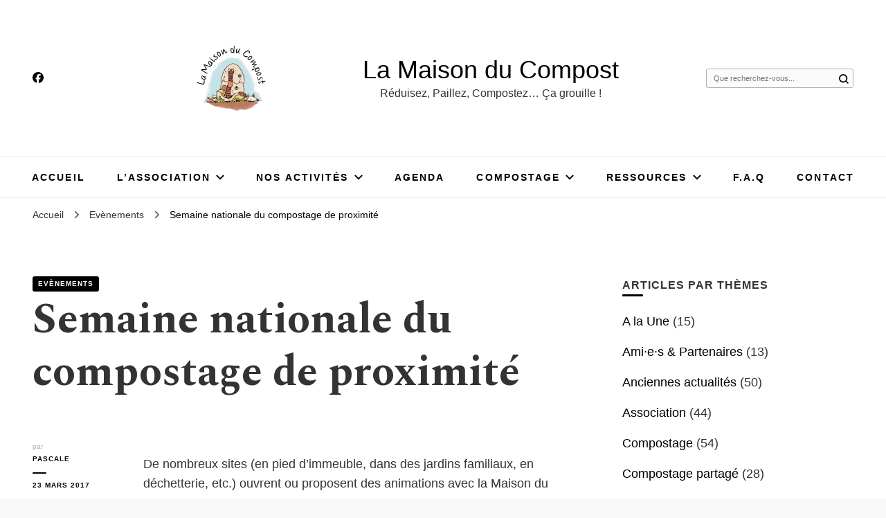

--- FILE ---
content_type: text/html; charset=UTF-8
request_url: https://lamaisonducompost.fr/semaine-nationale-du-compostage-de-proximite/
body_size: 18817
content:
    <!DOCTYPE html>
    <html dir="ltr" lang="fr-FR" prefix="og: https://ogp.me/ns#">
    <head itemscope itemtype="http://schema.org/WebSite">
	    <meta charset="UTF-8">
    <meta name="viewport" content="width=device-width, initial-scale=1">
    <link rel="profile" href="http://gmpg.org/xfn/11">
    <title>Semaine nationale du compostage de proximité - La Maison du Compost</title>

		<!-- All in One SEO 4.9.1.1 - aioseo.com -->
	<meta name="description" content="De nombreux sites (en pied d&#039;immeuble, dans des jardins familiaux, en déchetterie, etc.) ouvrent ou proposent des animations avec la Maison du Compost. Venez nombreux participer ! Programme complet ici." />
	<meta name="robots" content="max-image-preview:large" />
	<meta name="author" content="Pascale"/>
	<link rel="canonical" href="https://lamaisonducompost.fr/semaine-nationale-du-compostage-de-proximite/" />
	<meta name="generator" content="All in One SEO (AIOSEO) 4.9.1.1" />
		<meta property="og:locale" content="fr_FR" />
		<meta property="og:site_name" content="La Maison du Compost - Réduisez, Paillez, Compostez... Ça grouille !" />
		<meta property="og:type" content="article" />
		<meta property="og:title" content="Semaine nationale du compostage de proximité - La Maison du Compost" />
		<meta property="og:description" content="De nombreux sites (en pied d&#039;immeuble, dans des jardins familiaux, en déchetterie, etc.) ouvrent ou proposent des animations avec la Maison du Compost. Venez nombreux participer ! Programme complet ici." />
		<meta property="og:url" content="https://lamaisonducompost.fr/semaine-nationale-du-compostage-de-proximite/" />
		<meta property="og:image" content="https://lamaisonducompost.fr/wp-content/uploads/2020/01/cropped-MDC_Logo-1-ligne.png" />
		<meta property="og:image:secure_url" content="https://lamaisonducompost.fr/wp-content/uploads/2020/01/cropped-MDC_Logo-1-ligne.png" />
		<meta property="og:image:width" content="1174" />
		<meta property="og:image:height" content="1131" />
		<meta property="article:published_time" content="2017-03-23T16:54:03+00:00" />
		<meta property="article:modified_time" content="2020-02-20T16:56:35+00:00" />
		<meta property="article:publisher" content="https://www.facebook.com/lamaisonducompost" />
		<meta name="twitter:card" content="summary_large_image" />
		<meta name="twitter:title" content="Semaine nationale du compostage de proximité - La Maison du Compost" />
		<meta name="twitter:description" content="De nombreux sites (en pied d&#039;immeuble, dans des jardins familiaux, en déchetterie, etc.) ouvrent ou proposent des animations avec la Maison du Compost. Venez nombreux participer ! Programme complet ici." />
		<meta name="twitter:image" content="https://lamaisonducompost.fr/wp-content/uploads/2020/01/cropped-MDC_Logo-1-ligne.png" />
		<script type="application/ld+json" class="aioseo-schema">
			{"@context":"https:\/\/schema.org","@graph":[{"@type":"BlogPosting","@id":"https:\/\/lamaisonducompost.fr\/semaine-nationale-du-compostage-de-proximite\/#blogposting","name":"Semaine nationale du compostage de proximit\u00e9 - La Maison du Compost","headline":"Semaine nationale du compostage de proximit\u00e9","author":{"@id":"https:\/\/lamaisonducompost.fr\/author\/pascale\/#author"},"publisher":{"@id":"https:\/\/lamaisonducompost.fr\/#organization"},"image":{"@type":"ImageObject","url":"http:\/\/lamaisonducompost.fr\/wp-content\/uploads\/2017\/03\/rcc2017-affiche-nationale-800px-1-212x300.jpg","@id":"https:\/\/lamaisonducompost.fr\/semaine-nationale-du-compostage-de-proximite\/#articleImage"},"datePublished":"2017-03-23T17:54:03+01:00","dateModified":"2020-02-20T17:56:35+01:00","inLanguage":"fr-FR","mainEntityOfPage":{"@id":"https:\/\/lamaisonducompost.fr\/semaine-nationale-du-compostage-de-proximite\/#webpage"},"isPartOf":{"@id":"https:\/\/lamaisonducompost.fr\/semaine-nationale-du-compostage-de-proximite\/#webpage"},"articleSection":"Ev\u00e8nements"},{"@type":"BreadcrumbList","@id":"https:\/\/lamaisonducompost.fr\/semaine-nationale-du-compostage-de-proximite\/#breadcrumblist","itemListElement":[{"@type":"ListItem","@id":"https:\/\/lamaisonducompost.fr#listItem","position":1,"name":"Home","item":"https:\/\/lamaisonducompost.fr","nextItem":{"@type":"ListItem","@id":"https:\/\/lamaisonducompost.fr\/category\/evenements-2\/#listItem","name":"Ev\u00e8nements"}},{"@type":"ListItem","@id":"https:\/\/lamaisonducompost.fr\/category\/evenements-2\/#listItem","position":2,"name":"Ev\u00e8nements","item":"https:\/\/lamaisonducompost.fr\/category\/evenements-2\/","nextItem":{"@type":"ListItem","@id":"https:\/\/lamaisonducompost.fr\/semaine-nationale-du-compostage-de-proximite\/#listItem","name":"Semaine nationale du compostage de proximit\u00e9"},"previousItem":{"@type":"ListItem","@id":"https:\/\/lamaisonducompost.fr#listItem","name":"Home"}},{"@type":"ListItem","@id":"https:\/\/lamaisonducompost.fr\/semaine-nationale-du-compostage-de-proximite\/#listItem","position":3,"name":"Semaine nationale du compostage de proximit\u00e9","previousItem":{"@type":"ListItem","@id":"https:\/\/lamaisonducompost.fr\/category\/evenements-2\/#listItem","name":"Ev\u00e8nements"}}]},{"@type":"Organization","@id":"https:\/\/lamaisonducompost.fr\/#organization","name":"La Maison du Compost","description":"R\u00e9duisez, Paillez, Compostez... \u00c7a grouille !","url":"https:\/\/lamaisonducompost.fr\/","logo":{"@type":"ImageObject","url":"https:\/\/lamaisonducompost.fr\/wp-content\/uploads\/2020\/01\/cropped-MDC_Logo-1-ligne.png","@id":"https:\/\/lamaisonducompost.fr\/semaine-nationale-du-compostage-de-proximite\/#organizationLogo","width":1174,"height":1131},"image":{"@id":"https:\/\/lamaisonducompost.fr\/semaine-nationale-du-compostage-de-proximite\/#organizationLogo"},"sameAs":["https:\/\/www.facebook.com\/lamaisonducompost","https:\/\/www.linkedin.com\/in\/la-maison-du-compost-98957876\/"]},{"@type":"Person","@id":"https:\/\/lamaisonducompost.fr\/author\/pascale\/#author","url":"https:\/\/lamaisonducompost.fr\/author\/pascale\/","name":"Pascale","image":{"@type":"ImageObject","@id":"https:\/\/lamaisonducompost.fr\/semaine-nationale-du-compostage-de-proximite\/#authorImage","url":"https:\/\/secure.gravatar.com\/avatar\/d8d534b00798e6347390dc5b80f0eabb5e079d189fe6d40a8486f69b9da1a2e4?s=96&d=mm&r=g","width":96,"height":96,"caption":"Pascale"}},{"@type":"WebPage","@id":"https:\/\/lamaisonducompost.fr\/semaine-nationale-du-compostage-de-proximite\/#webpage","url":"https:\/\/lamaisonducompost.fr\/semaine-nationale-du-compostage-de-proximite\/","name":"Semaine nationale du compostage de proximit\u00e9 - La Maison du Compost","description":"De nombreux sites (en pied d'immeuble, dans des jardins familiaux, en d\u00e9chetterie, etc.) ouvrent ou proposent des animations avec la Maison du Compost. Venez nombreux participer ! Programme complet ici.","inLanguage":"fr-FR","isPartOf":{"@id":"https:\/\/lamaisonducompost.fr\/#website"},"breadcrumb":{"@id":"https:\/\/lamaisonducompost.fr\/semaine-nationale-du-compostage-de-proximite\/#breadcrumblist"},"author":{"@id":"https:\/\/lamaisonducompost.fr\/author\/pascale\/#author"},"creator":{"@id":"https:\/\/lamaisonducompost.fr\/author\/pascale\/#author"},"datePublished":"2017-03-23T17:54:03+01:00","dateModified":"2020-02-20T17:56:35+01:00"},{"@type":"WebSite","@id":"https:\/\/lamaisonducompost.fr\/#website","url":"https:\/\/lamaisonducompost.fr\/","name":"La Maison du Compost","description":"R\u00e9duisez, Paillez, Compostez... \u00c7a grouille !","inLanguage":"fr-FR","publisher":{"@id":"https:\/\/lamaisonducompost.fr\/#organization"}}]}
		</script>
		<!-- All in One SEO -->

<link rel='dns-prefetch' href='//fonts.googleapis.com' />
<link rel="alternate" type="application/rss+xml" title="La Maison du Compost &raquo; Flux" href="https://lamaisonducompost.fr/feed/" />
<link rel="alternate" type="application/rss+xml" title="La Maison du Compost &raquo; Flux des commentaires" href="https://lamaisonducompost.fr/comments/feed/" />
<link rel="alternate" type="text/calendar" title="La Maison du Compost &raquo; Flux iCal" href="https://lamaisonducompost.fr/evenements/?ical=1" />
<link rel="alternate" type="application/rss+xml" title="La Maison du Compost &raquo; Semaine nationale du compostage de proximité Flux des commentaires" href="https://lamaisonducompost.fr/semaine-nationale-du-compostage-de-proximite/feed/" />
<link rel="alternate" title="oEmbed (JSON)" type="application/json+oembed" href="https://lamaisonducompost.fr/wp-json/oembed/1.0/embed?url=https%3A%2F%2Flamaisonducompost.fr%2Fsemaine-nationale-du-compostage-de-proximite%2F" />
<link rel="alternate" title="oEmbed (XML)" type="text/xml+oembed" href="https://lamaisonducompost.fr/wp-json/oembed/1.0/embed?url=https%3A%2F%2Flamaisonducompost.fr%2Fsemaine-nationale-du-compostage-de-proximite%2F&#038;format=xml" />
		<!-- This site uses the Google Analytics by MonsterInsights plugin v9.11.1 - Using Analytics tracking - https://www.monsterinsights.com/ -->
							<script src="//www.googletagmanager.com/gtag/js?id=G-KBZNXP6YYC"  data-cfasync="false" data-wpfc-render="false" type="text/javascript" async></script>
			<script data-cfasync="false" data-wpfc-render="false" type="text/javascript">
				var mi_version = '9.11.1';
				var mi_track_user = true;
				var mi_no_track_reason = '';
								var MonsterInsightsDefaultLocations = {"page_location":"https:\/\/lamaisonducompost.fr\/semaine-nationale-du-compostage-de-proximite\/"};
								if ( typeof MonsterInsightsPrivacyGuardFilter === 'function' ) {
					var MonsterInsightsLocations = (typeof MonsterInsightsExcludeQuery === 'object') ? MonsterInsightsPrivacyGuardFilter( MonsterInsightsExcludeQuery ) : MonsterInsightsPrivacyGuardFilter( MonsterInsightsDefaultLocations );
				} else {
					var MonsterInsightsLocations = (typeof MonsterInsightsExcludeQuery === 'object') ? MonsterInsightsExcludeQuery : MonsterInsightsDefaultLocations;
				}

								var disableStrs = [
										'ga-disable-G-KBZNXP6YYC',
									];

				/* Function to detect opted out users */
				function __gtagTrackerIsOptedOut() {
					for (var index = 0; index < disableStrs.length; index++) {
						if (document.cookie.indexOf(disableStrs[index] + '=true') > -1) {
							return true;
						}
					}

					return false;
				}

				/* Disable tracking if the opt-out cookie exists. */
				if (__gtagTrackerIsOptedOut()) {
					for (var index = 0; index < disableStrs.length; index++) {
						window[disableStrs[index]] = true;
					}
				}

				/* Opt-out function */
				function __gtagTrackerOptout() {
					for (var index = 0; index < disableStrs.length; index++) {
						document.cookie = disableStrs[index] + '=true; expires=Thu, 31 Dec 2099 23:59:59 UTC; path=/';
						window[disableStrs[index]] = true;
					}
				}

				if ('undefined' === typeof gaOptout) {
					function gaOptout() {
						__gtagTrackerOptout();
					}
				}
								window.dataLayer = window.dataLayer || [];

				window.MonsterInsightsDualTracker = {
					helpers: {},
					trackers: {},
				};
				if (mi_track_user) {
					function __gtagDataLayer() {
						dataLayer.push(arguments);
					}

					function __gtagTracker(type, name, parameters) {
						if (!parameters) {
							parameters = {};
						}

						if (parameters.send_to) {
							__gtagDataLayer.apply(null, arguments);
							return;
						}

						if (type === 'event') {
														parameters.send_to = monsterinsights_frontend.v4_id;
							var hookName = name;
							if (typeof parameters['event_category'] !== 'undefined') {
								hookName = parameters['event_category'] + ':' + name;
							}

							if (typeof MonsterInsightsDualTracker.trackers[hookName] !== 'undefined') {
								MonsterInsightsDualTracker.trackers[hookName](parameters);
							} else {
								__gtagDataLayer('event', name, parameters);
							}
							
						} else {
							__gtagDataLayer.apply(null, arguments);
						}
					}

					__gtagTracker('js', new Date());
					__gtagTracker('set', {
						'developer_id.dZGIzZG': true,
											});
					if ( MonsterInsightsLocations.page_location ) {
						__gtagTracker('set', MonsterInsightsLocations);
					}
										__gtagTracker('config', 'G-KBZNXP6YYC', {"forceSSL":"true","link_attribution":"true"} );
										window.gtag = __gtagTracker;										(function () {
						/* https://developers.google.com/analytics/devguides/collection/analyticsjs/ */
						/* ga and __gaTracker compatibility shim. */
						var noopfn = function () {
							return null;
						};
						var newtracker = function () {
							return new Tracker();
						};
						var Tracker = function () {
							return null;
						};
						var p = Tracker.prototype;
						p.get = noopfn;
						p.set = noopfn;
						p.send = function () {
							var args = Array.prototype.slice.call(arguments);
							args.unshift('send');
							__gaTracker.apply(null, args);
						};
						var __gaTracker = function () {
							var len = arguments.length;
							if (len === 0) {
								return;
							}
							var f = arguments[len - 1];
							if (typeof f !== 'object' || f === null || typeof f.hitCallback !== 'function') {
								if ('send' === arguments[0]) {
									var hitConverted, hitObject = false, action;
									if ('event' === arguments[1]) {
										if ('undefined' !== typeof arguments[3]) {
											hitObject = {
												'eventAction': arguments[3],
												'eventCategory': arguments[2],
												'eventLabel': arguments[4],
												'value': arguments[5] ? arguments[5] : 1,
											}
										}
									}
									if ('pageview' === arguments[1]) {
										if ('undefined' !== typeof arguments[2]) {
											hitObject = {
												'eventAction': 'page_view',
												'page_path': arguments[2],
											}
										}
									}
									if (typeof arguments[2] === 'object') {
										hitObject = arguments[2];
									}
									if (typeof arguments[5] === 'object') {
										Object.assign(hitObject, arguments[5]);
									}
									if ('undefined' !== typeof arguments[1].hitType) {
										hitObject = arguments[1];
										if ('pageview' === hitObject.hitType) {
											hitObject.eventAction = 'page_view';
										}
									}
									if (hitObject) {
										action = 'timing' === arguments[1].hitType ? 'timing_complete' : hitObject.eventAction;
										hitConverted = mapArgs(hitObject);
										__gtagTracker('event', action, hitConverted);
									}
								}
								return;
							}

							function mapArgs(args) {
								var arg, hit = {};
								var gaMap = {
									'eventCategory': 'event_category',
									'eventAction': 'event_action',
									'eventLabel': 'event_label',
									'eventValue': 'event_value',
									'nonInteraction': 'non_interaction',
									'timingCategory': 'event_category',
									'timingVar': 'name',
									'timingValue': 'value',
									'timingLabel': 'event_label',
									'page': 'page_path',
									'location': 'page_location',
									'title': 'page_title',
									'referrer' : 'page_referrer',
								};
								for (arg in args) {
																		if (!(!args.hasOwnProperty(arg) || !gaMap.hasOwnProperty(arg))) {
										hit[gaMap[arg]] = args[arg];
									} else {
										hit[arg] = args[arg];
									}
								}
								return hit;
							}

							try {
								f.hitCallback();
							} catch (ex) {
							}
						};
						__gaTracker.create = newtracker;
						__gaTracker.getByName = newtracker;
						__gaTracker.getAll = function () {
							return [];
						};
						__gaTracker.remove = noopfn;
						__gaTracker.loaded = true;
						window['__gaTracker'] = __gaTracker;
					})();
									} else {
										console.log("");
					(function () {
						function __gtagTracker() {
							return null;
						}

						window['__gtagTracker'] = __gtagTracker;
						window['gtag'] = __gtagTracker;
					})();
									}
			</script>
							<!-- / Google Analytics by MonsterInsights -->
		<style id='wp-img-auto-sizes-contain-inline-css' type='text/css'>
img:is([sizes=auto i],[sizes^="auto," i]){contain-intrinsic-size:3000px 1500px}
/*# sourceURL=wp-img-auto-sizes-contain-inline-css */
</style>
<style id='wp-emoji-styles-inline-css' type='text/css'>

	img.wp-smiley, img.emoji {
		display: inline !important;
		border: none !important;
		box-shadow: none !important;
		height: 1em !important;
		width: 1em !important;
		margin: 0 0.07em !important;
		vertical-align: -0.1em !important;
		background: none !important;
		padding: 0 !important;
	}
/*# sourceURL=wp-emoji-styles-inline-css */
</style>
<link rel='stylesheet' id='wp-block-library-css' href='https://lamaisonducompost.fr/wp-includes/css/dist/block-library/style.min.css?ver=6.9' type='text/css' media='all' />
<style id='global-styles-inline-css' type='text/css'>
:root{--wp--preset--aspect-ratio--square: 1;--wp--preset--aspect-ratio--4-3: 4/3;--wp--preset--aspect-ratio--3-4: 3/4;--wp--preset--aspect-ratio--3-2: 3/2;--wp--preset--aspect-ratio--2-3: 2/3;--wp--preset--aspect-ratio--16-9: 16/9;--wp--preset--aspect-ratio--9-16: 9/16;--wp--preset--color--black: #000000;--wp--preset--color--cyan-bluish-gray: #abb8c3;--wp--preset--color--white: #ffffff;--wp--preset--color--pale-pink: #f78da7;--wp--preset--color--vivid-red: #cf2e2e;--wp--preset--color--luminous-vivid-orange: #ff6900;--wp--preset--color--luminous-vivid-amber: #fcb900;--wp--preset--color--light-green-cyan: #7bdcb5;--wp--preset--color--vivid-green-cyan: #00d084;--wp--preset--color--pale-cyan-blue: #8ed1fc;--wp--preset--color--vivid-cyan-blue: #0693e3;--wp--preset--color--vivid-purple: #9b51e0;--wp--preset--gradient--vivid-cyan-blue-to-vivid-purple: linear-gradient(135deg,rgb(6,147,227) 0%,rgb(155,81,224) 100%);--wp--preset--gradient--light-green-cyan-to-vivid-green-cyan: linear-gradient(135deg,rgb(122,220,180) 0%,rgb(0,208,130) 100%);--wp--preset--gradient--luminous-vivid-amber-to-luminous-vivid-orange: linear-gradient(135deg,rgb(252,185,0) 0%,rgb(255,105,0) 100%);--wp--preset--gradient--luminous-vivid-orange-to-vivid-red: linear-gradient(135deg,rgb(255,105,0) 0%,rgb(207,46,46) 100%);--wp--preset--gradient--very-light-gray-to-cyan-bluish-gray: linear-gradient(135deg,rgb(238,238,238) 0%,rgb(169,184,195) 100%);--wp--preset--gradient--cool-to-warm-spectrum: linear-gradient(135deg,rgb(74,234,220) 0%,rgb(151,120,209) 20%,rgb(207,42,186) 40%,rgb(238,44,130) 60%,rgb(251,105,98) 80%,rgb(254,248,76) 100%);--wp--preset--gradient--blush-light-purple: linear-gradient(135deg,rgb(255,206,236) 0%,rgb(152,150,240) 100%);--wp--preset--gradient--blush-bordeaux: linear-gradient(135deg,rgb(254,205,165) 0%,rgb(254,45,45) 50%,rgb(107,0,62) 100%);--wp--preset--gradient--luminous-dusk: linear-gradient(135deg,rgb(255,203,112) 0%,rgb(199,81,192) 50%,rgb(65,88,208) 100%);--wp--preset--gradient--pale-ocean: linear-gradient(135deg,rgb(255,245,203) 0%,rgb(182,227,212) 50%,rgb(51,167,181) 100%);--wp--preset--gradient--electric-grass: linear-gradient(135deg,rgb(202,248,128) 0%,rgb(113,206,126) 100%);--wp--preset--gradient--midnight: linear-gradient(135deg,rgb(2,3,129) 0%,rgb(40,116,252) 100%);--wp--preset--font-size--small: 13px;--wp--preset--font-size--medium: 20px;--wp--preset--font-size--large: 36px;--wp--preset--font-size--x-large: 42px;--wp--preset--spacing--20: 0.44rem;--wp--preset--spacing--30: 0.67rem;--wp--preset--spacing--40: 1rem;--wp--preset--spacing--50: 1.5rem;--wp--preset--spacing--60: 2.25rem;--wp--preset--spacing--70: 3.38rem;--wp--preset--spacing--80: 5.06rem;--wp--preset--shadow--natural: 6px 6px 9px rgba(0, 0, 0, 0.2);--wp--preset--shadow--deep: 12px 12px 50px rgba(0, 0, 0, 0.4);--wp--preset--shadow--sharp: 6px 6px 0px rgba(0, 0, 0, 0.2);--wp--preset--shadow--outlined: 6px 6px 0px -3px rgb(255, 255, 255), 6px 6px rgb(0, 0, 0);--wp--preset--shadow--crisp: 6px 6px 0px rgb(0, 0, 0);}:where(.is-layout-flex){gap: 0.5em;}:where(.is-layout-grid){gap: 0.5em;}body .is-layout-flex{display: flex;}.is-layout-flex{flex-wrap: wrap;align-items: center;}.is-layout-flex > :is(*, div){margin: 0;}body .is-layout-grid{display: grid;}.is-layout-grid > :is(*, div){margin: 0;}:where(.wp-block-columns.is-layout-flex){gap: 2em;}:where(.wp-block-columns.is-layout-grid){gap: 2em;}:where(.wp-block-post-template.is-layout-flex){gap: 1.25em;}:where(.wp-block-post-template.is-layout-grid){gap: 1.25em;}.has-black-color{color: var(--wp--preset--color--black) !important;}.has-cyan-bluish-gray-color{color: var(--wp--preset--color--cyan-bluish-gray) !important;}.has-white-color{color: var(--wp--preset--color--white) !important;}.has-pale-pink-color{color: var(--wp--preset--color--pale-pink) !important;}.has-vivid-red-color{color: var(--wp--preset--color--vivid-red) !important;}.has-luminous-vivid-orange-color{color: var(--wp--preset--color--luminous-vivid-orange) !important;}.has-luminous-vivid-amber-color{color: var(--wp--preset--color--luminous-vivid-amber) !important;}.has-light-green-cyan-color{color: var(--wp--preset--color--light-green-cyan) !important;}.has-vivid-green-cyan-color{color: var(--wp--preset--color--vivid-green-cyan) !important;}.has-pale-cyan-blue-color{color: var(--wp--preset--color--pale-cyan-blue) !important;}.has-vivid-cyan-blue-color{color: var(--wp--preset--color--vivid-cyan-blue) !important;}.has-vivid-purple-color{color: var(--wp--preset--color--vivid-purple) !important;}.has-black-background-color{background-color: var(--wp--preset--color--black) !important;}.has-cyan-bluish-gray-background-color{background-color: var(--wp--preset--color--cyan-bluish-gray) !important;}.has-white-background-color{background-color: var(--wp--preset--color--white) !important;}.has-pale-pink-background-color{background-color: var(--wp--preset--color--pale-pink) !important;}.has-vivid-red-background-color{background-color: var(--wp--preset--color--vivid-red) !important;}.has-luminous-vivid-orange-background-color{background-color: var(--wp--preset--color--luminous-vivid-orange) !important;}.has-luminous-vivid-amber-background-color{background-color: var(--wp--preset--color--luminous-vivid-amber) !important;}.has-light-green-cyan-background-color{background-color: var(--wp--preset--color--light-green-cyan) !important;}.has-vivid-green-cyan-background-color{background-color: var(--wp--preset--color--vivid-green-cyan) !important;}.has-pale-cyan-blue-background-color{background-color: var(--wp--preset--color--pale-cyan-blue) !important;}.has-vivid-cyan-blue-background-color{background-color: var(--wp--preset--color--vivid-cyan-blue) !important;}.has-vivid-purple-background-color{background-color: var(--wp--preset--color--vivid-purple) !important;}.has-black-border-color{border-color: var(--wp--preset--color--black) !important;}.has-cyan-bluish-gray-border-color{border-color: var(--wp--preset--color--cyan-bluish-gray) !important;}.has-white-border-color{border-color: var(--wp--preset--color--white) !important;}.has-pale-pink-border-color{border-color: var(--wp--preset--color--pale-pink) !important;}.has-vivid-red-border-color{border-color: var(--wp--preset--color--vivid-red) !important;}.has-luminous-vivid-orange-border-color{border-color: var(--wp--preset--color--luminous-vivid-orange) !important;}.has-luminous-vivid-amber-border-color{border-color: var(--wp--preset--color--luminous-vivid-amber) !important;}.has-light-green-cyan-border-color{border-color: var(--wp--preset--color--light-green-cyan) !important;}.has-vivid-green-cyan-border-color{border-color: var(--wp--preset--color--vivid-green-cyan) !important;}.has-pale-cyan-blue-border-color{border-color: var(--wp--preset--color--pale-cyan-blue) !important;}.has-vivid-cyan-blue-border-color{border-color: var(--wp--preset--color--vivid-cyan-blue) !important;}.has-vivid-purple-border-color{border-color: var(--wp--preset--color--vivid-purple) !important;}.has-vivid-cyan-blue-to-vivid-purple-gradient-background{background: var(--wp--preset--gradient--vivid-cyan-blue-to-vivid-purple) !important;}.has-light-green-cyan-to-vivid-green-cyan-gradient-background{background: var(--wp--preset--gradient--light-green-cyan-to-vivid-green-cyan) !important;}.has-luminous-vivid-amber-to-luminous-vivid-orange-gradient-background{background: var(--wp--preset--gradient--luminous-vivid-amber-to-luminous-vivid-orange) !important;}.has-luminous-vivid-orange-to-vivid-red-gradient-background{background: var(--wp--preset--gradient--luminous-vivid-orange-to-vivid-red) !important;}.has-very-light-gray-to-cyan-bluish-gray-gradient-background{background: var(--wp--preset--gradient--very-light-gray-to-cyan-bluish-gray) !important;}.has-cool-to-warm-spectrum-gradient-background{background: var(--wp--preset--gradient--cool-to-warm-spectrum) !important;}.has-blush-light-purple-gradient-background{background: var(--wp--preset--gradient--blush-light-purple) !important;}.has-blush-bordeaux-gradient-background{background: var(--wp--preset--gradient--blush-bordeaux) !important;}.has-luminous-dusk-gradient-background{background: var(--wp--preset--gradient--luminous-dusk) !important;}.has-pale-ocean-gradient-background{background: var(--wp--preset--gradient--pale-ocean) !important;}.has-electric-grass-gradient-background{background: var(--wp--preset--gradient--electric-grass) !important;}.has-midnight-gradient-background{background: var(--wp--preset--gradient--midnight) !important;}.has-small-font-size{font-size: var(--wp--preset--font-size--small) !important;}.has-medium-font-size{font-size: var(--wp--preset--font-size--medium) !important;}.has-large-font-size{font-size: var(--wp--preset--font-size--large) !important;}.has-x-large-font-size{font-size: var(--wp--preset--font-size--x-large) !important;}
/*# sourceURL=global-styles-inline-css */
</style>

<style id='classic-theme-styles-inline-css' type='text/css'>
/*! This file is auto-generated */
.wp-block-button__link{color:#fff;background-color:#32373c;border-radius:9999px;box-shadow:none;text-decoration:none;padding:calc(.667em + 2px) calc(1.333em + 2px);font-size:1.125em}.wp-block-file__button{background:#32373c;color:#fff;text-decoration:none}
/*# sourceURL=/wp-includes/css/classic-themes.min.css */
</style>
<link rel='stylesheet' id='blossomthemes-email-newsletter-css' href='https://lamaisonducompost.fr/wp-content/plugins/blossomthemes-email-newsletter/public/css/blossomthemes-email-newsletter-public.min.css?ver=2.2.10' type='text/css' media='all' />
<link rel='stylesheet' id='blossomthemes-toolkit-css' href='https://lamaisonducompost.fr/wp-content/plugins/blossomthemes-toolkit/public/css/blossomthemes-toolkit-public.min.css?ver=2.2.7' type='text/css' media='all' />
<link rel='stylesheet' id='SFSImainCss-css' href='https://lamaisonducompost.fr/wp-content/plugins/ultimate-social-media-icons/css/sfsi-style.css?ver=2.9.6' type='text/css' media='all' />
<link rel='stylesheet' id='owl-carousel-css' href='https://lamaisonducompost.fr/wp-content/themes/blossom-pin/css/owl.carousel.min.css?ver=2.2.1' type='text/css' media='all' />
<link rel='stylesheet' id='blossom-pin-google-fonts-css' href='https://fonts.googleapis.com/css?family=Spectral%3A200%2C200italic%2C300%2C300italic%2Cregular%2Citalic%2C500%2C500italic%2C600%2C600italic%2C700%2C700italic%2C800%2C800italic' type='text/css' media='all' />
<link rel='stylesheet' id='blossom-pinthis-parent-style-css' href='https://lamaisonducompost.fr/wp-content/themes/blossom-pin/style.css?ver=6.9' type='text/css' media='all' />
<link rel='stylesheet' id='blossom-pin-css' href='https://lamaisonducompost.fr/wp-content/themes/blossom-pinthis/style.css?ver=1.1.1' type='text/css' media='all' />
<style id='blossom-pin-inline-css' type='text/css'>

    
    /*Typography*/

    body,
    button,
    input,
    select,
    optgroup,
    textarea{
        font-family : Verdana, Geneva, sans-serif;
        font-size   : 18px;        
    }
    
    .site-header .site-branding .site-title,
    .single-header .site-branding .site-title{
        font-family : Verdana, Geneva, sans-serif;
        font-weight : 400;
        font-style  : normal;
    }

    .blog #primary .format-quote .post-thumbnail blockquote cite, 
    .newsletter-section .blossomthemes-email-newsletter-wrapper .text-holder h3,
    .newsletter-section .blossomthemes-email-newsletter-wrapper.bg-img .text-holder h3, 
    #primary .post .entry-content blockquote cite,
    #primary .page .entry-content blockquote cite{
        font-family : Verdana, Geneva, sans-serif;
    }
    
    /*Color Scheme*/
    a,
    .main-navigation ul li a:hover,
    .main-navigation ul .current-menu-item > a,
    .main-navigation ul li:hover > a,
    .banner-slider .item .text-holder .entry-title a:hover,
    .blog #primary .post .entry-header .entry-title a:hover,
    .widget_bttk_popular_post ul li .entry-header .entry-title a:hover,
    .widget_bttk_pro_recent_post ul li .entry-header .entry-title a:hover,
    .widget_bttk_popular_post ul li .entry-header .entry-meta a:hover,
    .widget_bttk_pro_recent_post ul li .entry-header .entry-meta a:hover,
    .widget_bttk_popular_post .style-two li .entry-header .cat-links a:hover,
    .widget_bttk_pro_recent_post .style-two li .entry-header .cat-links a:hover,
    .widget_bttk_popular_post .style-three li .entry-header .cat-links a:hover,
    .widget_bttk_pro_recent_post .style-three li .entry-header .cat-links a:hover,
    .widget_recent_entries ul li:before,
    .widget_recent_entries ul li a:hover,
    .widget_recent_comments ul li:before,
    .widget_bttk_posts_category_slider_widget .carousel-title .title a:hover,
    .widget_bttk_posts_category_slider_widget .carousel-title .cat-links a:hover,
    .site-footer .footer-b .footer-nav ul li a:hover,
    .single #primary .post .holder .meta-info .entry-meta a:hover,
    .recommended-post .post .entry-header .entry-title a:hover,
    .search #primary .search-post .entry-header .entry-title a:hover,
    .archive #primary .post .entry-header .entry-title a:hover,
    .instagram-section .profile-link:hover,
    .site-header .site-branding .site-title a:hover,
    .mobile-header .mobile-site-header .site-branding .site-title a:hover,
    .single-blossom-portfolio .post-navigation .nav-previous a:hover,
    .single-blossom-portfolio .post-navigation .nav-next a:hover,
    .single .navigation a:hover .post-title,
    .blog #primary .post .bottom .posted-on a:hover,
    .search #primary .search-post .entry-footer .posted-on a:hover,
    .archive #primary .post .entry-footer .posted-on a:hover, 
    .site-header .social-networks ul li a:hover, 
    .banner-layout-two .text-holder .entry-title a:hover, 
    .single-header .social-networks ul li a:hover, 
    .portfolio-item a:hover, 
    .error-wrapper .error-holder h3, 
    .mobile-menu .main-navigation ul ul li a:hover, 
    .mobile-menu .main-navigation ul ul li:hover > a, 
    .archive #primary .site-main .bottom .posted-on a:hover, 
    .search #primary .site-main .bottom .posted-on a:hover, 
    #crumbs a:hover, #crumbs .current a,
    .entry-content a:hover,
    .entry-summary a:hover,
    .page-content a:hover,
    .comment-content a:hover,
    .widget .textwidget a:hover {
        color: #000000;
    }

    .blog #primary .post .entry-header .category a,
    .widget .widget-title::after,
    .widget_bttk_custom_categories ul li a:hover .post-count,
    .widget_blossomtheme_companion_cta_widget .text-holder .button-wrap .btn-cta,
    .widget_blossomtheme_featured_page_widget .text-holder .btn-readmore:hover,
    .widget_bttk_icon_text_widget .text-holder .btn-readmore:hover,
    .widget_bttk_image_text_widget ul li .btn-readmore:hover,
    .newsletter-section,
    .single .post-entry-header .category a,
    .single #primary .post .holder .meta-info .entry-meta .byline:after,
    .recommended-post .post .entry-header .category a,
    .search #primary .search-post .entry-header .category a,
    .archive #primary .post .entry-header .category a,
    .banner-slider .item .text-holder .category a,
    .back-to-top, 
    .banner-layout-two .text-holder .category a, .banner-layout-two .text-holder .category span, 
    .banner-layout-two .item, 
    .single-header .progress-bar, 
    .widget_bttk_author_bio .readmore:hover{
        background: #000000;
    }

    .blog #primary .post .entry-footer .read-more:hover, 
    .blog #primary .post .entry-footer .edit-link a:hover, 
    .archive #primary .site-main .top .read-more:hover, 
    .search #primary .site-main .top .read-more:hover{
        border-bottom-color: <?php echo blossom_pin_sanitize_hex_color( $primary_color ); ?>;
        color: #000000;
    }

    button:hover,
    input[type="button"]:hover,
    input[type="reset"]:hover,
    input[type="submit"]:hover, 
    .error-wrapper .error-holder .btn-home a:hover{
        background: #000000;
        border-color: #000000;
    }

    @media screen and (max-width: 1024px) {
        .main-navigation ul ul li a:hover, 
        .main-navigation ul ul li:hover > a, 
        .main-navigation ul ul .current-menu-item > a, 
        .main-navigation ul ul .current-menu-ancestor > a, 
        .main-navigation ul ul .current_page_item > a, 
        .main-navigation ul ul .current_page_ancestor > a {
            color: #000000 !important;
        }
    }

    /*Typography*/ 
    .banner-layout-two .text-holder .entry-title, 
    .banner-slider .item .text-holder .entry-title, 
    .banner .banner-caption .banner-title, 
    .blog #primary .post .entry-header .entry-title, 
    .blog #primary .format-quote .post-thumbnail .blockquote-holder, 
    .search #primary .search-post .entry-header .entry-title,
    .archive #primary .post .entry-header .entry-title, 
    .single .post-entry-header .entry-title, 
    #primary .post .entry-content blockquote,
    #primary .page .entry-content blockquote, 
    #primary .post .entry-content .pull-left,
    #primary .page .entry-content .pull-left, 
    #primary .post .entry-content .pull-right,
    #primary .page .entry-content .pull-right, 
    .single-header .site-branding .site-title, 
    .single-header .title-holder .post-title, 
    .recommended-post .post .entry-header .entry-title, 
    .widget_bttk_popular_post ul li .entry-header .entry-title,
    .widget_bttk_pro_recent_post ul li .entry-header .entry-title, 
    .blossomthemes-email-newsletter-wrapper.bg-img .text-holder h3, 
    .widget_recent_entries ul li a, 
    .widget_recent_comments ul li a, 
    .widget_bttk_posts_category_slider_widget .carousel-title .title, 
    .single .navigation .post-title, 
    .single-blossom-portfolio .post-navigation .nav-previous,
    .single-blossom-portfolio .post-navigation .nav-next{
        font-family : Spectral;
    }
/*# sourceURL=blossom-pin-inline-css */
</style>
<script type="text/javascript" src="https://lamaisonducompost.fr/wp-content/plugins/google-analytics-for-wordpress/assets/js/frontend-gtag.min.js?ver=9.11.1" id="monsterinsights-frontend-script-js" async="async" data-wp-strategy="async"></script>
<script data-cfasync="false" data-wpfc-render="false" type="text/javascript" id='monsterinsights-frontend-script-js-extra'>/* <![CDATA[ */
var monsterinsights_frontend = {"js_events_tracking":"true","download_extensions":"doc,pdf,ppt,zip,xls,docx,pptx,xlsx","inbound_paths":"[{\"path\":\"\\\/go\\\/\",\"label\":\"affiliate\"},{\"path\":\"\\\/recommend\\\/\",\"label\":\"affiliate\"}]","home_url":"https:\/\/lamaisonducompost.fr","hash_tracking":"false","v4_id":"G-KBZNXP6YYC"};/* ]]> */
</script>
<script type="text/javascript" id="jquery-core-js-extra">
/* <![CDATA[ */
var bten_ajax_data = {"ajaxurl":"https://lamaisonducompost.fr/wp-admin/admin-ajax.php"};
//# sourceURL=jquery-core-js-extra
/* ]]> */
</script>
<script type="text/javascript" src="https://lamaisonducompost.fr/wp-includes/js/jquery/jquery.min.js?ver=3.7.1" id="jquery-core-js"></script>
<script type="text/javascript" src="https://lamaisonducompost.fr/wp-includes/js/jquery/jquery-migrate.min.js?ver=3.4.1" id="jquery-migrate-js"></script>
<link rel="https://api.w.org/" href="https://lamaisonducompost.fr/wp-json/" /><link rel="alternate" title="JSON" type="application/json" href="https://lamaisonducompost.fr/wp-json/wp/v2/posts/1144" /><link rel="EditURI" type="application/rsd+xml" title="RSD" href="https://lamaisonducompost.fr/xmlrpc.php?rsd" />
<meta name="generator" content="WordPress 6.9" />
<link rel='shortlink' href='https://lamaisonducompost.fr/?p=1144' />
<meta name="follow.[base64]" content="PPBcUzlfDa7Ee9CljEme"/><meta name="tec-api-version" content="v1"><meta name="tec-api-origin" content="https://lamaisonducompost.fr"><link rel="alternate" href="https://lamaisonducompost.fr/wp-json/tribe/events/v1/" /><link rel="pingback" href="https://lamaisonducompost.fr/xmlrpc.php"><script type="application/ld+json">{
    "@context": "http://schema.org",
    "@type": "Blog",
    "mainEntityOfPage": {
        "@type": "WebPage",
        "@id": "https://lamaisonducompost.fr/semaine-nationale-du-compostage-de-proximite/"
    },
    "headline": "Semaine nationale du compostage de proximité",
    "datePublished": "2017-03-23T17:54:03+0100",
    "dateModified": "2020-02-20T17:56:35+0100",
    "author": {
        "@type": "Person",
        "name": "Pascale"
    },
    "description": "De nombreux sites (en pied d'immeuble, dans des jardins familiaux, en déchetterie, etc.) ouvrent ou proposent ",
    "publisher": {
        "@type": "Organization",
        "name": "La Maison du Compost",
        "description": "Réduisez, Paillez, Compostez... Ça grouille !",
        "logo": {
            "@type": "ImageObject",
            "url": "https://lamaisonducompost.fr/wp-content/uploads/2020/01/cropped-MDC_Logo-1-ligne-62x60.png",
            "width": 62,
            "height": 60
        }
    }
}</script><link rel="icon" href="https://lamaisonducompost.fr/wp-content/uploads/2020/01/cropped-MDC_Logo-1-ligne-1-32x32.png" sizes="32x32" />
<link rel="icon" href="https://lamaisonducompost.fr/wp-content/uploads/2020/01/cropped-MDC_Logo-1-ligne-1-192x192.png" sizes="192x192" />
<link rel="apple-touch-icon" href="https://lamaisonducompost.fr/wp-content/uploads/2020/01/cropped-MDC_Logo-1-ligne-1-180x180.png" />
<meta name="msapplication-TileImage" content="https://lamaisonducompost.fr/wp-content/uploads/2020/01/cropped-MDC_Logo-1-ligne-1-270x270.png" />
</head>

<body class="wp-singular post-template-default single single-post postid-1144 single-format-standard wp-custom-logo wp-theme-blossom-pin wp-child-theme-blossom-pinthis sfsi_actvite_theme_thin tribe-no-js underline rightsidebar hassidebar" itemscope itemtype="http://schema.org/WebPage">

        <div class="single-header">
                    <div class="site-branding has-logo-text" itemscope itemtype="http://schema.org/Organization">
            <a href="https://lamaisonducompost.fr/" class="custom-logo-link" rel="home"><img width="1174" height="1131" src="https://lamaisonducompost.fr/wp-content/uploads/2020/01/cropped-MDC_Logo-1-ligne.png" class="custom-logo" alt="La Maison du Compost" decoding="async" fetchpriority="high" srcset="https://lamaisonducompost.fr/wp-content/uploads/2020/01/cropped-MDC_Logo-1-ligne.png 1174w, https://lamaisonducompost.fr/wp-content/uploads/2020/01/cropped-MDC_Logo-1-ligne-300x289.png 300w, https://lamaisonducompost.fr/wp-content/uploads/2020/01/cropped-MDC_Logo-1-ligne-768x740.png 768w, https://lamaisonducompost.fr/wp-content/uploads/2020/01/cropped-MDC_Logo-1-ligne-1024x986.png 1024w, https://lamaisonducompost.fr/wp-content/uploads/2020/01/cropped-MDC_Logo-1-ligne-62x60.png 62w" sizes="(max-width: 1174px) 100vw, 1174px" /></a><div class="site-title-wrap">                        <p class="site-title" itemprop="name"><a href="https://lamaisonducompost.fr/" rel="home" itemprop="url">La Maison du Compost</a></p>
                                            <p class="site-description">Réduisez, Paillez, Compostez&#8230; Ça grouille !</p>
                    </div>        </div>
                <div class="title-holder">
                <span>Vous lisez</span>
                <h2 class="post-title">Semaine nationale du compostage de proximité</h2>
            </div>
                <div class="social-networks">
                <ul>
        	                <li>
                    <a href="https://fr-fr.facebook.com/lamaisonducompost/" target="_blank" rel="nofollow noopener">
                        <i class="fab fa-facebook"></i>
                    </a>
                </li>    	   
                    	</ul>
    </div>
                    <div class="progress-container">
                <div class="progress-bar" id="myBar"></div>
            </div>
        </div>
            <div id="page" class="site"><a aria-label="Aller au contenu" class="skip-link" href="#content">Aller au contenu</a>
        <div class="mobile-header">
        <div class="mobile-site-header">
            <button aria-label="Basculer sur menu principal" id="toggle-button" data-toggle-target=".main-menu-modal" data-toggle-body-class="showing-main-menu-modal" aria-expanded="false" data-set-focus=".close-main-nav-toggle">
                <span></span>
                <span></span>
                <span></span>
            </button>
            <div class="mobile-menu-wrap">
                <nav id="mobile-site-navigation" class="main-navigation" itemscope itemtype="http://schema.org/SiteNavigationElement">
                    <div class="primary-menu-list main-menu-modal cover-modal" data-modal-target-string=".main-menu-modal">
                        <button class="btn-close-menu close-main-nav-toggle" data-toggle-target=".main-menu-modal" data-toggle-body-class="showing-main-menu-modal" aria-expanded="false" data-set-focus=".main-menu-modal"><span></span></button>
                        <div class="mobile-menu" aria-label="Mobile">
                            <div class="menu-menu-principal-container"><ul id="mobile-primary-menu" class="menu main-menu-modal"><li id="menu-item-349" class="menu-item menu-item-type-custom menu-item-object-custom menu-item-home menu-item-349"><a href="http://lamaisonducompost.fr">Accueil</a></li>
<li id="menu-item-324" class="menu-item menu-item-type-post_type menu-item-object-page menu-item-has-children menu-item-324"><a href="https://lamaisonducompost.fr/association/">L&rsquo;association</a>
<ul class="sub-menu">
	<li id="menu-item-3558" class="menu-item menu-item-type-post_type menu-item-object-page menu-item-3558"><a href="https://lamaisonducompost.fr/travailler-en-reseau/">Travailler en réseau</a></li>
	<li id="menu-item-2126" class="menu-item menu-item-type-post_type menu-item-object-page menu-item-2126"><a href="https://lamaisonducompost.fr/nous-rejoindre/">Nous rejoindre</a></li>
</ul>
</li>
<li id="menu-item-1506" class="menu-item menu-item-type-post_type menu-item-object-page menu-item-has-children menu-item-1506"><a href="https://lamaisonducompost.fr/nos-activites/">Nos activités</a>
<ul class="sub-menu">
	<li id="menu-item-3669" class="menu-item menu-item-type-post_type menu-item-object-page menu-item-3669"><a href="https://lamaisonducompost.fr/formation/">Formation</a></li>
	<li id="menu-item-3670" class="menu-item menu-item-type-post_type menu-item-object-page menu-item-3670"><a href="https://lamaisonducompost.fr/animation/">Animation</a></li>
	<li id="menu-item-3671" class="menu-item menu-item-type-post_type menu-item-object-page menu-item-3671"><a href="https://lamaisonducompost.fr/accompagnement/">Accompagnement</a></li>
</ul>
</li>
<li id="menu-item-4624" class="menu-item menu-item-type-post_type menu-item-object-page menu-item-4624"><a href="https://lamaisonducompost.fr/agenda-2025/">Agenda</a></li>
<li id="menu-item-343" class="menu-item menu-item-type-post_type menu-item-object-page menu-item-has-children menu-item-343"><a href="https://lamaisonducompost.fr/compostage-vermicompostage/">Compostage</a>
<ul class="sub-menu">
	<li id="menu-item-344" class="menu-item menu-item-type-post_type menu-item-object-page menu-item-344"><a href="https://lamaisonducompost.fr/site-partage/">Où composter ?</a></li>
</ul>
</li>
<li id="menu-item-1008" class="menu-item menu-item-type-post_type menu-item-object-page menu-item-has-children menu-item-1008"><a href="https://lamaisonducompost.fr/ressources/">Ressources</a>
<ul class="sub-menu">
	<li id="menu-item-1729" class="menu-item menu-item-type-post_type menu-item-object-page menu-item-1729"><a href="https://lamaisonducompost.fr/fiches-pratiques-du-reseau-compost-citoyen/">Fiches pratiques du Réseau Compost Citoyen</a></li>
	<li id="menu-item-1731" class="menu-item menu-item-type-post_type menu-item-object-page menu-item-1731"><a href="https://lamaisonducompost.fr/relais-linfo/">Relais, l’INFO</a></li>
</ul>
</li>
<li id="menu-item-2157" class="menu-item menu-item-type-post_type menu-item-object-page menu-item-2157"><a href="https://lamaisonducompost.fr/f-a-q/">F.A.Q</a></li>
<li id="menu-item-326" class="menu-item menu-item-type-post_type menu-item-object-page menu-item-326"><a href="https://lamaisonducompost.fr/contact/">Contact</a></li>
</ul></div>                        </div>
                    </div>
                </nav> 
                
                <span class="separator"></span>    <div class="social-networks">
                <ul>
        	                <li>
                    <a href="https://fr-fr.facebook.com/lamaisonducompost/" target="_blank" rel="nofollow noopener">
                        <i class="fab fa-facebook"></i>
                    </a>
                </li>    	   
                    	</ul>
    </div>
                    </div>
                    <div class="site-branding has-logo-text" itemscope itemtype="http://schema.org/Organization">
            <a href="https://lamaisonducompost.fr/" class="custom-logo-link" rel="home"><img width="1174" height="1131" src="https://lamaisonducompost.fr/wp-content/uploads/2020/01/cropped-MDC_Logo-1-ligne.png" class="custom-logo" alt="La Maison du Compost" decoding="async" srcset="https://lamaisonducompost.fr/wp-content/uploads/2020/01/cropped-MDC_Logo-1-ligne.png 1174w, https://lamaisonducompost.fr/wp-content/uploads/2020/01/cropped-MDC_Logo-1-ligne-300x289.png 300w, https://lamaisonducompost.fr/wp-content/uploads/2020/01/cropped-MDC_Logo-1-ligne-768x740.png 768w, https://lamaisonducompost.fr/wp-content/uploads/2020/01/cropped-MDC_Logo-1-ligne-1024x986.png 1024w, https://lamaisonducompost.fr/wp-content/uploads/2020/01/cropped-MDC_Logo-1-ligne-62x60.png 62w" sizes="(max-width: 1174px) 100vw, 1174px" /></a><div class="site-title-wrap">                        <p class="site-title" itemprop="name"><a href="https://lamaisonducompost.fr/" rel="home" itemprop="url">La Maison du Compost</a></p>
                                            <p class="site-description">Réduisez, Paillez, Compostez&#8230; Ça grouille !</p>
                    </div>        </div>
                <div class="tools">
                                    <div class=header-search>
                        <button aria-label="Basculer sur formulaire de recherche" class="search-icon search-toggle" data-toggle-target=".mob-search-modal" data-toggle-body-class="showing-mob-search-modal" data-set-focus=".mob-search-modal .search-field" aria-expanded="false">
                            <svg class="open-icon" xmlns="http://www.w3.org/2000/svg" viewBox="-18214 -12091 18 18"><path id="Path_99" data-name="Path 99" d="M18,16.415l-3.736-3.736a7.751,7.751,0,0,0,1.585-4.755A7.876,7.876,0,0,0,7.925,0,7.876,7.876,0,0,0,0,7.925a7.876,7.876,0,0,0,7.925,7.925,7.751,7.751,0,0,0,4.755-1.585L16.415,18ZM2.264,7.925a5.605,5.605,0,0,1,5.66-5.66,5.605,5.605,0,0,1,5.66,5.66,5.605,5.605,0,0,1-5.66,5.66A5.605,5.605,0,0,1,2.264,7.925Z" transform="translate(-18214 -12091)"/></svg>
                        </button>
                        <div class="search-form-holder mob-search-modal cover-modal" data-modal-target-string=".mob-search-modal">
                            <div class="header-search-inner-wrap">
                                <form role="search" method="get" class="search-form" action="https://lamaisonducompost.fr/"><label class="screen-reader-text">Vous recherchiez quelque chose ?</label><label for="submit-field"><span>Saisissez votre rechercher.</span><input type="search" class="search-field" placeholder="Que recherchez-vous..." value="" name="s" /></label><input type="submit" class="search-submit" value="Rechercher" /></form> 
                                <button aria-label="Basculer sur formulaire de recherche" class="search-icon close" data-toggle-target=".mob-search-modal" data-toggle-body-class="showing-mob-search-modal" data-set-focus=".mob-search-modal .search-field" aria-expanded="false">
                                    <svg class="close-icon" xmlns="http://www.w3.org/2000/svg" viewBox="10906 13031 18 18"><path id="Close" d="M23,6.813,21.187,5,14,12.187,6.813,5,5,6.813,12.187,14,5,21.187,6.813,23,14,15.813,21.187,23,23,21.187,15.813,14Z" transform="translate(10901 13026)"/></svg>
                                </button>
                            </div>
                        </div>
                        <div class="overlay"></div>
                    </div>
                            </div>
        </div>
    </div>
        <header id="masthead" class="site-header header-layout-two" itemscope itemtype="http://schema.org/WPHeader">
                    <div class="container">
                <div class="header-t">
                    <span class="separator"></span>    <div class="social-networks">
                <ul>
        	                <li>
                    <a href="https://fr-fr.facebook.com/lamaisonducompost/" target="_blank" rel="nofollow noopener">
                        <i class="fab fa-facebook"></i>
                    </a>
                </li>    	   
                    	</ul>
    </div>
                        <div class="site-branding has-logo-text" itemscope itemtype="http://schema.org/Organization">
            <a href="https://lamaisonducompost.fr/" class="custom-logo-link" rel="home"><img width="1174" height="1131" src="https://lamaisonducompost.fr/wp-content/uploads/2020/01/cropped-MDC_Logo-1-ligne.png" class="custom-logo" alt="La Maison du Compost" decoding="async" srcset="https://lamaisonducompost.fr/wp-content/uploads/2020/01/cropped-MDC_Logo-1-ligne.png 1174w, https://lamaisonducompost.fr/wp-content/uploads/2020/01/cropped-MDC_Logo-1-ligne-300x289.png 300w, https://lamaisonducompost.fr/wp-content/uploads/2020/01/cropped-MDC_Logo-1-ligne-768x740.png 768w, https://lamaisonducompost.fr/wp-content/uploads/2020/01/cropped-MDC_Logo-1-ligne-1024x986.png 1024w, https://lamaisonducompost.fr/wp-content/uploads/2020/01/cropped-MDC_Logo-1-ligne-62x60.png 62w" sizes="(max-width: 1174px) 100vw, 1174px" /></a><div class="site-title-wrap">                        <p class="site-title" itemprop="name"><a href="https://lamaisonducompost.fr/" rel="home" itemprop="url">La Maison du Compost</a></p>
                                            <p class="site-description">Réduisez, Paillez, Compostez&#8230; Ça grouille !</p>
                    </div>        </div>
            <form role="search" method="get" class="search-form" action="https://lamaisonducompost.fr/"><label class="screen-reader-text">Vous recherchiez quelque chose ?</label><label for="submit-field"><span>Saisissez votre rechercher.</span><input type="search" class="search-field" placeholder="Que recherchez-vous..." value="" name="s" /></label><input type="submit" class="search-submit" value="Rechercher" /></form>                </div> <!-- header-t -->
            </div><!-- .container -->
            <div class="header-b">
                <div class="overlay"></div>
            
        <nav id="site-navigation" class="main-navigation" itemscope itemtype="http://schema.org/SiteNavigationElement">
            <div class="menu-menu-principal-container"><ul id="primary-menu" class="menu"><li class="menu-item menu-item-type-custom menu-item-object-custom menu-item-home menu-item-349"><a href="http://lamaisonducompost.fr">Accueil</a></li>
<li class="menu-item menu-item-type-post_type menu-item-object-page menu-item-has-children menu-item-324"><a href="https://lamaisonducompost.fr/association/">L&rsquo;association</a>
<ul class="sub-menu">
	<li class="menu-item menu-item-type-post_type menu-item-object-page menu-item-3558"><a href="https://lamaisonducompost.fr/travailler-en-reseau/">Travailler en réseau</a></li>
	<li class="menu-item menu-item-type-post_type menu-item-object-page menu-item-2126"><a href="https://lamaisonducompost.fr/nous-rejoindre/">Nous rejoindre</a></li>
</ul>
</li>
<li class="menu-item menu-item-type-post_type menu-item-object-page menu-item-has-children menu-item-1506"><a href="https://lamaisonducompost.fr/nos-activites/">Nos activités</a>
<ul class="sub-menu">
	<li class="menu-item menu-item-type-post_type menu-item-object-page menu-item-3669"><a href="https://lamaisonducompost.fr/formation/">Formation</a></li>
	<li class="menu-item menu-item-type-post_type menu-item-object-page menu-item-3670"><a href="https://lamaisonducompost.fr/animation/">Animation</a></li>
	<li class="menu-item menu-item-type-post_type menu-item-object-page menu-item-3671"><a href="https://lamaisonducompost.fr/accompagnement/">Accompagnement</a></li>
</ul>
</li>
<li class="menu-item menu-item-type-post_type menu-item-object-page menu-item-4624"><a href="https://lamaisonducompost.fr/agenda-2025/">Agenda</a></li>
<li class="menu-item menu-item-type-post_type menu-item-object-page menu-item-has-children menu-item-343"><a href="https://lamaisonducompost.fr/compostage-vermicompostage/">Compostage</a>
<ul class="sub-menu">
	<li class="menu-item menu-item-type-post_type menu-item-object-page menu-item-344"><a href="https://lamaisonducompost.fr/site-partage/">Où composter ?</a></li>
</ul>
</li>
<li class="menu-item menu-item-type-post_type menu-item-object-page menu-item-has-children menu-item-1008"><a href="https://lamaisonducompost.fr/ressources/">Ressources</a>
<ul class="sub-menu">
	<li class="menu-item menu-item-type-post_type menu-item-object-page menu-item-1729"><a href="https://lamaisonducompost.fr/fiches-pratiques-du-reseau-compost-citoyen/">Fiches pratiques du Réseau Compost Citoyen</a></li>
	<li class="menu-item menu-item-type-post_type menu-item-object-page menu-item-1731"><a href="https://lamaisonducompost.fr/relais-linfo/">Relais, l’INFO</a></li>
</ul>
</li>
<li class="menu-item menu-item-type-post_type menu-item-object-page menu-item-2157"><a href="https://lamaisonducompost.fr/f-a-q/">F.A.Q</a></li>
<li class="menu-item menu-item-type-post_type menu-item-object-page menu-item-326"><a href="https://lamaisonducompost.fr/contact/">Contact</a></li>
</ul></div>        </nav><!-- #site-navigation -->
                    </div> <!-- .header-b -->                    
            </header>
    <div class="breadcrumb-wrapper"><div class="container">
                <div id="crumbs" itemscope itemtype="http://schema.org/BreadcrumbList"> 
                    <span itemprop="itemListElement" itemscope itemtype="http://schema.org/ListItem">
                        <a itemprop="item" href="https://lamaisonducompost.fr"><span itemprop="name">Accueil</span></a>
                        <meta itemprop="position" content="1" />
                        <span class="separator"><i class="fa fa-angle-right"></i></span>
                    </span> <span itemprop="itemListElement" itemscope itemtype="http://schema.org/ListItem"><a itemprop="item" href="https://lamaisonducompost.fr/category/evenements-2/"><span itemprop="name">Evènements </span></a><meta itemprop="position" content="2" /><span class="separator"><i class="fa fa-angle-right"></i></span></span> <span class="current" itemprop="itemListElement" itemscope itemtype="http://schema.org/ListItem"><a itemprop="item" href="https://lamaisonducompost.fr/semaine-nationale-du-compostage-de-proximite/"><span itemprop="name">Semaine nationale du compostage de proximité</span></a><meta itemprop="position" content="3" /></span></div></div></div><!-- .breadcrumb-wrapper -->        <div id="content" class="site-content">   
            <div class="container">
                <div id="primary" class="content-area">
                        <header class="post-entry-header">
                <span class="category" itemprop="about"><a href="https://lamaisonducompost.fr/category/evenements-2/" rel="category tag">Evènements</a></span>                <h1 class="entry-title">Semaine nationale du compostage de proximité</h1>                
            </header>
        
		<main id="main" class="site-main">

		
<article id="post-1144" class="post-1144 post type-post status-publish format-standard hentry category-evenements-2 latest_post">
   <div class="holder">

                <div class="meta-info">
            <div class="entry-meta">               
                <span class="byline" itemprop="author" itemscope itemtype="https://schema.org/Person">par <span itemprop="name"><a class="url fn n" href="https://lamaisonducompost.fr/author/pascale/" itemprop="url">Pascale</a></span></span><span class="posted-on"><a href="https://lamaisonducompost.fr/semaine-nationale-du-compostage-de-proximite/" rel="bookmark"><time class="entry-date published" datetime="2017-03-23T17:54:03+01:00" itemprop="datePublished">23 mars 2017</time><time class="updated" datetime="2020-02-20T17:56:35+01:00" itemprop="dateModified">20 février 2020</time></a></span>            </div>
        </div>
        

        <div class="post-content">
        <div class="post-thumbnail"></div>    <div class="entry-content" itemprop="text">
		<p>De nombreux sites (en pied d&rsquo;immeuble, dans des jardins familiaux, en déchetterie, etc.) ouvrent ou proposent des animations avec la Maison du Compost.</p>
<p>Venez nombreux participer !</p>
<p>Programme complet <a href="https://www.semaineducompostage.fr/composter/visiteurs" target="_blank" rel="noopener">ici</a>.</p>
<p><img decoding="async" class="aligncenter wp-image-1145" src="https://lamaisonducompost.fr/wp-content/uploads/2017/03/rcc2017-affiche-nationale-800px-1-212x300.jpg" alt="" width="270" height="382" srcset="https://lamaisonducompost.fr/wp-content/uploads/2017/03/rcc2017-affiche-nationale-800px-1-212x300.jpg 212w, https://lamaisonducompost.fr/wp-content/uploads/2017/03/rcc2017-affiche-nationale-800px-1-768x1086.jpg 768w, https://lamaisonducompost.fr/wp-content/uploads/2017/03/rcc2017-affiche-nationale-800px-1-724x1024.jpg 724w, https://lamaisonducompost.fr/wp-content/uploads/2017/03/rcc2017-affiche-nationale-800px-1.jpg 800w" sizes="(max-width: 270px) 100vw, 270px" /></p>
	</div><!-- .entry-content -->
    
    <footer class="entry-footer">
            </footer><!-- .entry-footer -->

     
        </div> <!-- .post-content -->          
    </div> <!-- .holder -->
</article><!-- #post-1144 -->
		</main><!-- #main -->
        
                    
            <nav class="navigation" role="navigation">
    			<h2 class="screen-reader-text">Navigation d’article</h2>
    			<div class="nav-links">
    				<div class="nav-previous nav-holder"><a href="https://lamaisonducompost.fr/semaine-des-alternatives-aux-pesticides-a-schwindratzheim-le-dimanche-19-mars/" rel="prev"><span class="meta-nav">Article précédent</span><span class="post-title">Semaine des alternatives aux pesticides</span></a></div><div class="nav-next nav-holder"><a href="https://lamaisonducompost.fr/fete-du-pnu-ill-bruche-du-12-au-14-mai-2017/" rel="next"><span class="meta-nav">Article suivant</span><span class="post-title">Fête du PNU Ill Bruche du 12 au 14 mai 2017</span></a></div>    			</div>
    		</nav>        
                    
	</div><!-- #primary -->

    
<aside id="secondary" class="widget-area" itemscope itemtype="http://schema.org/WPSideBar">
	<section id="categories-3" class="widget widget_categories"><h2 class="widget-title" itemprop="name">Articles par thèmes</h2>
			<ul>
					<li class="cat-item cat-item-31"><a href="https://lamaisonducompost.fr/category/a-la-une/">A la Une</a> (15)
</li>
	<li class="cat-item cat-item-33"><a href="https://lamaisonducompost.fr/category/ami%c2%b7e%c2%b7s-partenaires/">Ami·e·s &amp; Partenaires</a> (13)
</li>
	<li class="cat-item cat-item-1"><a href="https://lamaisonducompost.fr/category/non-classe/">Anciennes actualités</a> (50)
</li>
	<li class="cat-item cat-item-23"><a href="https://lamaisonducompost.fr/category/association/">Association</a> (44)
</li>
	<li class="cat-item cat-item-3"><a href="https://lamaisonducompost.fr/category/compostage/">Compostage</a> (54)
</li>
	<li class="cat-item cat-item-4"><a href="https://lamaisonducompost.fr/category/compostage-collectif/">Compostage partagé</a> (28)
</li>
	<li class="cat-item cat-item-25"><a href="https://lamaisonducompost.fr/category/documentation/">Documentation</a> (16)
</li>
	<li class="cat-item cat-item-21"><a href="https://lamaisonducompost.fr/category/evenements-2/">Evènements</a> (83)
</li>
	<li class="cat-item cat-item-34"><a href="https://lamaisonducompost.fr/category/formation/">Formation</a> (5)
</li>
	<li class="cat-item cat-item-39"><a href="https://lamaisonducompost.fr/category/jardinage/">Jardinage</a> (4)
</li>
	<li class="cat-item cat-item-24"><a href="https://lamaisonducompost.fr/category/presse/">Presse</a> (5)
</li>
			</ul>

			</section><section id="sfsi-widget-2" class="widget sfsi"><h2 class="widget-title" itemprop="name">Suivez-nous sur les réseaux !</h2>		<div class="sfsi_widget" data-position="widget" style="display:flex;flex-wrap:wrap;justify-content: left">
			<div id='sfsi_wDiv'></div>
			<div class="norm_row sfsi_wDiv "  style="width:225px;position:absolute;;text-align:left"><div style='width:40px; height:40px;margin-left:5px;margin-bottom:5px; ' class='sfsi_wicons shuffeldiv ' ><div class='inerCnt'><a class=' sficn' data-effect='' target='_blank'  href='https://www.facebook.com/lamaisonducompost' id='sfsiid_facebook_icon' style='width:40px;height:40px;opacity:1;'  ><img data-pin-nopin='true' alt='Facebook' title='Facebook' src='https://lamaisonducompost.fr/wp-content/plugins/ultimate-social-media-icons/images/icons_theme/thin/thin_facebook.png' width='40' height='40' style='' class='sfcm sfsi_wicon ' data-effect=''   /></a></div></div><div style='width:40px; height:40px;margin-left:5px;margin-bottom:5px; ' class='sfsi_wicons shuffeldiv ' ><div class='inerCnt'><a class=' sficn' data-effect='' target='_blank'  href='https://www.linkedin.com/in/la-maison-du-compost-98957876/' id='sfsiid_linkedin_icon' style='width:40px;height:40px;opacity:1;'  ><img data-pin-nopin='true' alt='LinkedIn' title='LinkedIn' src='https://lamaisonducompost.fr/wp-content/plugins/ultimate-social-media-icons/images/icons_theme/thin/thin_linkedin.png' width='40' height='40' style='' class='sfcm sfsi_wicon ' data-effect=''   /></a></div></div></div ><div id="sfsi_holder" class="sfsi_holders" style="position: relative; float: left;width:100%;z-index:-1;"></div ><script>window.addEventListener("sfsi_functions_loaded", function()
			{
				if (typeof sfsi_widget_set == "function") {
					sfsi_widget_set();
				}
			}); </script>			<div style="clear: both;"></div>
		</div>
	</section><section id="blossomthemes_email_newsletter_widget-3" class="widget widget_blossomthemes_email_newsletter_widget"><h2 class="widget-title" itemprop="name">Abonnez-vous à l&rsquo;infolettre</h2>				<div class="blossomthemes-email-newsletter-wrapper
								" id="boxes-3404" style="background: #f78da7; color:#ffffff;">
					
					
										<div class="text-holder" >
						<h3>L&rsquo;infolettre de la Maison du Compost</h3>											</div>
					<form id="blossomthemes-email-newsletter-3404-b7c935be73" class="blossomthemes-email-newsletter-window-3404-b7c935be73">
													<input type="text" name="subscribe-fname" required="required" class="subscribe-fname-3404-b7c935be73" value="" placeholder="Prénom Nom">
							<input type="text" name="subscribe-email" required="required" class="subscribe-email-3404-b7c935be73" value="" placeholder="Mail">
													<div id="loader-3404-b7c935be73" style="display: none">
							<div class="table">
								<div class="table-row">
									<div class="table-cell">
										<svg xmlns="http://www.w3.org/2000/svg" xmlns:xlink="http://www.w3.org/1999/xlink" style="margin: auto; background: none; display: block; shape-rendering: auto;" width="51px" height="51px" viewBox="0 0 100 100" preserveAspectRatio="xMidYMid"> <g transform="rotate(0 50 50)"> <rect x="47" y="24" rx="3" ry="6" width="6" height="12" fill="#453e3f"> <animate attributeName="opacity" values="1;0" keyTimes="0;1" dur="1s" begin="-0.9166666666666666s" repeatCount="indefinite"></animate> </rect> </g><g transform="rotate(30 50 50)"> <rect x="47" y="24" rx="3" ry="6" width="6" height="12" fill="#453e3f"> <animate attributeName="opacity" values="1;0" keyTimes="0;1" dur="1s" begin="-0.8333333333333334s" repeatCount="indefinite"></animate> </rect> </g><g transform="rotate(60 50 50)"> <rect x="47" y="24" rx="3" ry="6" width="6" height="12" fill="#453e3f"> <animate attributeName="opacity" values="1;0" keyTimes="0;1" dur="1s" begin="-0.75s" repeatCount="indefinite"></animate> </rect> </g><g transform="rotate(90 50 50)"> <rect x="47" y="24" rx="3" ry="6" width="6" height="12" fill="#453e3f"> <animate attributeName="opacity" values="1;0" keyTimes="0;1" dur="1s" begin="-0.6666666666666666s" repeatCount="indefinite"></animate> </rect> </g><g transform="rotate(120 50 50)"> <rect x="47" y="24" rx="3" ry="6" width="6" height="12" fill="#453e3f"> <animate attributeName="opacity" values="1;0" keyTimes="0;1" dur="1s" begin="-0.5833333333333334s" repeatCount="indefinite"></animate> </rect> </g><g transform="rotate(150 50 50)"> <rect x="47" y="24" rx="3" ry="6" width="6" height="12" fill="#453e3f"> <animate attributeName="opacity" values="1;0" keyTimes="0;1" dur="1s" begin="-0.5s" repeatCount="indefinite"></animate> </rect> </g><g transform="rotate(180 50 50)"> <rect x="47" y="24" rx="3" ry="6" width="6" height="12" fill="#453e3f"> <animate attributeName="opacity" values="1;0" keyTimes="0;1" dur="1s" begin="-0.4166666666666667s" repeatCount="indefinite"></animate> </rect> </g><g transform="rotate(210 50 50)"> <rect x="47" y="24" rx="3" ry="6" width="6" height="12" fill="#453e3f"> <animate attributeName="opacity" values="1;0" keyTimes="0;1" dur="1s" begin="-0.3333333333333333s" repeatCount="indefinite"></animate> </rect> </g><g transform="rotate(240 50 50)"> <rect x="47" y="24" rx="3" ry="6" width="6" height="12" fill="#453e3f"> <animate attributeName="opacity" values="1;0" keyTimes="0;1" dur="1s" begin="-0.25s" repeatCount="indefinite"></animate> </rect> </g><g transform="rotate(270 50 50)"> <rect x="47" y="24" rx="3" ry="6" width="6" height="12" fill="#453e3f"> <animate attributeName="opacity" values="1;0" keyTimes="0;1" dur="1s" begin="-0.16666666666666666s" repeatCount="indefinite"></animate> </rect> </g><g transform="rotate(300 50 50)"> <rect x="47" y="24" rx="3" ry="6" width="6" height="12" fill="#453e3f"> <animate attributeName="opacity" values="1;0" keyTimes="0;1" dur="1s" begin="-0.08333333333333333s" repeatCount="indefinite"></animate> </rect> </g><g transform="rotate(330 50 50)"> <rect x="47" y="24" rx="3" ry="6" width="6" height="12" fill="#453e3f"> <animate attributeName="opacity" values="1;0" keyTimes="0;1" dur="1s" begin="0s" repeatCount="indefinite"></animate> </rect> </g> <!-- [ldio] generated by https://loading.io/ --></svg>
									</div>
								</div>
							</div>
						</div>
						<input type="submit" name="subscribe-submit" class="subscribe-submit-3404-b7c935be73" value="Je m&#039;abonne">
						<input type="hidden" id="bten_subscription_nonce_3404-b7c935be73" name="bten_subscription_nonce_3404-b7c935be73" value="530cef0310" /><input type="hidden" name="_wp_http_referer" value="/semaine-nationale-du-compostage-de-proximite/" />					</form>
					<div class="bten-response" id="bten-response-3404-b7c935be73"><span></span></div>
					<div id="mask-3404-b7c935be73"></div>

									</div>
				<style>#mask-3404-b7c935be73{position:fixed;width:100%;height:100%;left:0;top:0;z-index:9000;background-color:#000;display:none}#boxes-3404 #dialog{width:750px;height:300px;padding:10px;background-color:#fff;font-family:"Segoe UI Light",sans-serif;font-size:15pt}#blossomthemes-email-newsletter-3404-b7c935be73 input.subscribe-submit-3404-b7c935be73{color:;background:}#blossomthemes-email-newsletter-3404-b7c935be73 input.subscribe-submit-3404-b7c935be73:hover{color:;background:}#loader-3404-b7c935be73{position:absolute;top:27%;left:0;width:100%;height:80%;text-align:center;font-size:50px}#loader-3404-b7c935be73 .table{display:table;width:100%;height:100%}#loader-3404-b7c935be73 .table-row{display:table-row}#loader-3404-b7c935be73 .table-cell{display:table-cell;vertical-align:middle}</style><script>jQuery(function(){const uniqueId=Math.random().toString(36).substr(2,9);jQuery(document).on("submit","form#blossomthemes-email-newsletter-3404-b7c935be73",function(e){e.preventDefault();jQuery(".subscribe-submit-3404-b7c935be73").attr("disabled","disabled");var email=jQuery(".subscribe-email-3404-b7c935be73").val();var fname=jQuery(".subscribe-fname-3404-b7c935be73").val();var sid=3404;var nonce=jQuery("#bten_subscription_nonce_3404-b7c935be73").val();jQuery.ajax({type:"post",dataType:"json",url:bten_ajax_data.ajaxurl,data:{action:"subscription_response",email:email,fname:fname,sid:sid,nonce:nonce},beforeSend:function(){jQuery("#loader-3404-b7c935be73").fadeIn(500)},success:function(response){jQuery(".subscribe-submit-3404-b7c935be73").attr("disabled","disabled");if(response.type==="success"){jQuery("#bten-response-3404-b7c935be73 span").html(response.message);jQuery("#bten-response-3404-b7c935be73").fadeIn("slow").delay("3000").fadeOut("3000",function(){jQuery(".subscribe-submit-3404-b7c935be73").removeAttr("disabled","disabled");jQuery("form#blossomthemes-email-newsletter-3404-b7c935be73").find("input[type=text]").val("")})}else{jQuery("#bten-response-3404-b7c935be73 span").html(response.message);jQuery("#bten-response-3404-b7c935be73").fadeIn("slow").delay("3000").fadeOut("3000",function(){jQuery(".subscribe-submit-3404-b7c935be73").removeAttr("disabled","disabled");jQuery("form#blossomthemes-email-newsletter-3404-b7c935be73").find("input[type=text]").val("")})}},complete:function(){jQuery("#loader-3404-b7c935be73").fadeOut(500)}})})});</script></section></aside><!-- #secondary -->
            
            </div><!-- .container -->        
        </div><!-- .site-content -->
    
            
            </div><!-- .container -->        
        </div><!-- .site-content -->
        <footer id="colophon" class="site-footer" itemscope itemtype="http://schema.org/WPFooter">
    
        <div class="footer-t">
            <div class="container">
                <div class="col-1 grid">
                    <div class="col"><section id="nav_menu-2" class="widget widget_nav_menu"><h2 class="widget-title" itemprop="name">Membres</h2><div class="menu-connexion-container"><ul id="menu-connexion" class="menu"><li id="menu-item-345" class="menu-item menu-item-type-custom menu-item-object-custom menu-item-345"><a href="/wp-admin">Connexion</a></li>
</ul></div></section></div>                </div>
            </div><!-- .container -->
        </div><!-- .footer-t -->
        <div class="footer-b">
        <div class="container">
            <div class="site-info">            
            <span class="copyright">&copy; Copyright 2026 <a href="https://lamaisonducompost.fr/">La Maison du Compost</a>. Tous droits réservés.</span>Blossom PinThis | Développé par <a href="https://blossomthemes.com/" rel="nofollow" target="_blank">Blossom Themes</a>.Propulsé par <a href="https://wordpress.org/" target="_blank">WordPress</a>.                
            </div>
                <nav class="footer-nav">
            </nav>
            </div>
    </div>
        <button aria-label="Aller en haut" class="back-to-top">
        <span><i class="fas fa-long-arrow-alt-up"></i></span>
    </button>
        </footer><!-- #colophon -->
        </div><!-- #page -->
    <script type="speculationrules">
{"prefetch":[{"source":"document","where":{"and":[{"href_matches":"/*"},{"not":{"href_matches":["/wp-*.php","/wp-admin/*","/wp-content/uploads/*","/wp-content/*","/wp-content/plugins/*","/wp-content/themes/blossom-pinthis/*","/wp-content/themes/blossom-pin/*","/*\\?(.+)"]}},{"not":{"selector_matches":"a[rel~=\"nofollow\"]"}},{"not":{"selector_matches":".no-prefetch, .no-prefetch a"}}]},"eagerness":"conservative"}]}
</script>
                <!--facebook like and share js -->
                <div id="fb-root"></div>
                <script>
                    (function(d, s, id) {
                        var js, fjs = d.getElementsByTagName(s)[0];
                        if (d.getElementById(id)) return;
                        js = d.createElement(s);
                        js.id = id;
                        js.src = "https://connect.facebook.net/en_US/sdk.js#xfbml=1&version=v3.2";
                        fjs.parentNode.insertBefore(js, fjs);
                    }(document, 'script', 'facebook-jssdk'));
                </script>
                <script>
window.addEventListener('sfsi_functions_loaded', function() {
    if (typeof sfsi_responsive_toggle == 'function') {
        sfsi_responsive_toggle(0);
        // console.log('sfsi_responsive_toggle');

    }
})
</script>
    <script>
        window.addEventListener('sfsi_functions_loaded', function () {
            if (typeof sfsi_plugin_version == 'function') {
                sfsi_plugin_version(2.77);
            }
        });

        function sfsi_processfurther(ref) {
            var feed_id = '[base64]';
            var feedtype = 8;
            var email = jQuery(ref).find('input[name="email"]').val();
            var filter = /^(([^<>()[\]\\.,;:\s@\"]+(\.[^<>()[\]\\.,;:\s@\"]+)*)|(\".+\"))@((\[[0-9]{1,3}\.[0-9]{1,3}\.[0-9]{1,3}\.[0-9]{1,3}\])|(([a-zA-Z\-0-9]+\.)+[a-zA-Z]{2,}))$/;
            if ((email != "Enter your email") && (filter.test(email))) {
                if (feedtype == "8") {
                    var url = "https://api.follow.it/subscription-form/" + feed_id + "/" + feedtype;
                    window.open(url, "popupwindow", "scrollbars=yes,width=1080,height=760");
                    return true;
                }
            } else {
                alert("Please enter email address");
                jQuery(ref).find('input[name="email"]').focus();
                return false;
            }
        }
    </script>
    <style type="text/css" aria-selected="true">
        .sfsi_subscribe_Popinner {
             width: 100% !important;

            height: auto !important;

         padding: 18px 0px !important;

            background-color: #ffffff !important;
        }

        .sfsi_subscribe_Popinner form {
            margin: 0 20px !important;
        }

        .sfsi_subscribe_Popinner h5 {
            font-family: Helvetica,Arial,sans-serif !important;

             font-weight: bold !important;   color:#000000 !important; font-size: 16px !important;   text-align:center !important; margin: 0 0 10px !important;
            padding: 0 !important;
        }

        .sfsi_subscription_form_field {
            margin: 5px 0 !important;
            width: 100% !important;
            display: inline-flex;
            display: -webkit-inline-flex;
        }

        .sfsi_subscription_form_field input {
            width: 100% !important;
            padding: 10px 0px !important;
        }

        .sfsi_subscribe_Popinner input[type=email] {
         font-family: Helvetica,Arial,sans-serif !important;   font-style:normal !important;   font-size:14px !important; text-align: center !important;        }

        .sfsi_subscribe_Popinner input[type=email]::-webkit-input-placeholder {

         font-family: Helvetica,Arial,sans-serif !important;   font-style:normal !important;  font-size: 14px !important;   text-align:center !important;        }

        .sfsi_subscribe_Popinner input[type=email]:-moz-placeholder {
            /* Firefox 18- */
         font-family: Helvetica,Arial,sans-serif !important;   font-style:normal !important;   font-size: 14px !important;   text-align:center !important;
        }

        .sfsi_subscribe_Popinner input[type=email]::-moz-placeholder {
            /* Firefox 19+ */
         font-family: Helvetica,Arial,sans-serif !important;   font-style: normal !important;
              font-size: 14px !important;   text-align:center !important;        }

        .sfsi_subscribe_Popinner input[type=email]:-ms-input-placeholder {

            font-family: Helvetica,Arial,sans-serif !important;  font-style:normal !important;   font-size:14px !important;
         text-align: center !important;        }

        .sfsi_subscribe_Popinner input[type=submit] {

         font-family: Helvetica,Arial,sans-serif !important;   font-weight: bold !important;   color:#000000 !important; font-size: 16px !important;   text-align:center !important; background-color: #dedede !important;        }

                .sfsi_shortcode_container {
            float: left;
        }

        .sfsi_shortcode_container .norm_row .sfsi_wDiv {
            position: relative !important;
        }

        .sfsi_shortcode_container .sfsi_holders {
            display: none;
        }

            </style>

    		<script>
		( function ( body ) {
			'use strict';
			body.className = body.className.replace( /\btribe-no-js\b/, 'tribe-js' );
		} )( document.body );
		</script>
		<script type='text/javascript'>

  var _gaq = _gaq || [];
  _gaq.push(['_setAccount', '']);
  _gaq.push(['_trackPageview']);

  (function() {
    var ga = document.createElement('script'); ga.type = 'text/javascript'; ga.async = true;
    ga.src = ('https:' == document.location.protocol ? 'https://ssl' : 'http://www') + '.google-analytics.com/ga.js';
    var s = document.getElementsByTagName('script')[0]; s.parentNode.insertBefore(ga, s);
  })();

</script><script> /* <![CDATA[ */var tribe_l10n_datatables = {"aria":{"sort_ascending":": activate to sort column ascending","sort_descending":": activate to sort column descending"},"length_menu":"Show _MENU_ entries","empty_table":"No data available in table","info":"Showing _START_ to _END_ of _TOTAL_ entries","info_empty":"Showing 0 to 0 of 0 entries","info_filtered":"(filtered from _MAX_ total entries)","zero_records":"No matching records found","search":"Search:","all_selected_text":"All items on this page were selected. ","select_all_link":"Select all pages","clear_selection":"Clear Selection.","pagination":{"all":"All","next":"Next","previous":"Previous"},"select":{"rows":{"0":"","_":": Selected %d rows","1":": Selected 1 row"}},"datepicker":{"dayNames":["dimanche","lundi","mardi","mercredi","jeudi","vendredi","samedi"],"dayNamesShort":["dim","lun","mar","mer","jeu","ven","sam"],"dayNamesMin":["D","L","M","M","J","V","S"],"monthNames":["janvier","f\u00e9vrier","mars","avril","mai","juin","juillet","ao\u00fbt","septembre","octobre","novembre","d\u00e9cembre"],"monthNamesShort":["janvier","f\u00e9vrier","mars","avril","mai","juin","juillet","ao\u00fbt","septembre","octobre","novembre","d\u00e9cembre"],"monthNamesMin":["Jan","F\u00e9v","Mar","Avr","Mai","Juin","Juil","Ao\u00fbt","Sep","Oct","Nov","D\u00e9c"],"nextText":"Next","prevText":"Prev","currentText":"Today","closeText":"Done","today":"Today","clear":"Clear"}};/* ]]> */ </script><script type="text/javascript" src="https://lamaisonducompost.fr/wp-content/plugins/the-events-calendar/common/build/js/user-agent.js?ver=da75d0bdea6dde3898df" id="tec-user-agent-js"></script>
<script type="module"  src="https://lamaisonducompost.fr/wp-content/plugins/all-in-one-seo-pack/dist/Lite/assets/table-of-contents.95d0dfce.js?ver=4.9.1.1" id="aioseo/js/src/vue/standalone/blocks/table-of-contents/frontend.js-js"></script>
<script type="text/javascript" src="https://lamaisonducompost.fr/wp-content/plugins/blossomthemes-toolkit/public/js/isotope.pkgd.min.js?ver=3.0.5" id="isotope-pkgd-js"></script>
<script type="text/javascript" src="https://lamaisonducompost.fr/wp-includes/js/imagesloaded.min.js?ver=5.0.0" id="imagesloaded-js"></script>
<script type="text/javascript" src="https://lamaisonducompost.fr/wp-includes/js/masonry.min.js?ver=4.2.2" id="masonry-js"></script>
<script type="text/javascript" src="https://lamaisonducompost.fr/wp-content/plugins/blossomthemes-toolkit/public/js/blossomthemes-toolkit-public.min.js?ver=2.2.7" id="blossomthemes-toolkit-js"></script>
<script type="text/javascript" src="https://lamaisonducompost.fr/wp-content/plugins/blossomthemes-toolkit/public/js/fontawesome/all.min.js?ver=6.5.1" id="all-js"></script>
<script type="text/javascript" src="https://lamaisonducompost.fr/wp-content/plugins/blossomthemes-toolkit/public/js/fontawesome/v4-shims.min.js?ver=6.5.1" id="v4-shims-js"></script>
<script type="text/javascript" src="https://lamaisonducompost.fr/wp-includes/js/jquery/ui/core.min.js?ver=1.13.3" id="jquery-ui-core-js"></script>
<script type="text/javascript" src="https://lamaisonducompost.fr/wp-content/plugins/ultimate-social-media-icons/js/shuffle/modernizr.custom.min.js?ver=6.9" id="SFSIjqueryModernizr-js"></script>
<script type="text/javascript" src="https://lamaisonducompost.fr/wp-content/plugins/ultimate-social-media-icons/js/shuffle/jquery.shuffle.min.js?ver=6.9" id="SFSIjqueryShuffle-js"></script>
<script type="text/javascript" src="https://lamaisonducompost.fr/wp-content/plugins/ultimate-social-media-icons/js/shuffle/random-shuffle-min.js?ver=6.9" id="SFSIjqueryrandom-shuffle-js"></script>
<script type="text/javascript" id="SFSICustomJs-js-extra">
/* <![CDATA[ */
var sfsi_icon_ajax_object = {"nonce":"bc65d75add","ajax_url":"https://lamaisonducompost.fr/wp-admin/admin-ajax.php","plugin_url":"https://lamaisonducompost.fr/wp-content/plugins/ultimate-social-media-icons/"};
//# sourceURL=SFSICustomJs-js-extra
/* ]]> */
</script>
<script type="text/javascript" src="https://lamaisonducompost.fr/wp-content/plugins/ultimate-social-media-icons/js/custom.js?ver=2.9.6" id="SFSICustomJs-js"></script>
<script type="text/javascript" src="https://lamaisonducompost.fr/wp-content/themes/blossom-pin/js/owl.carousel.min.js?ver=2.0.1" id="owl-carousel-js"></script>
<script type="text/javascript" id="blossom-pinthis-js-extra">
/* <![CDATA[ */
var blossom_pinthis_data = {"rtl":""};
//# sourceURL=blossom-pinthis-js-extra
/* ]]> */
</script>
<script type="text/javascript" src="https://lamaisonducompost.fr/wp-content/themes/blossom-pinthis/js/custom.js?ver=1.1.1" id="blossom-pinthis-js"></script>
<script type="text/javascript" src="https://lamaisonducompost.fr/wp-content/themes/blossom-pin/js/owlcarousel2-a11ylayer.min.js?ver=0.2.1" id="owlcarousel2-a11ylayer-js"></script>
<script type="text/javascript" id="blossom-pin-js-extra">
/* <![CDATA[ */
var blossom_pin_data = {"rtl":"","ajax_url":"https://lamaisonducompost.fr/wp-admin/admin-ajax.php","single":"1"};
//# sourceURL=blossom-pin-js-extra
/* ]]> */
</script>
<script type="text/javascript" src="https://lamaisonducompost.fr/wp-content/themes/blossom-pin/js/custom.min.js?ver=1.1.1" id="blossom-pin-js"></script>
<script type="text/javascript" src="https://lamaisonducompost.fr/wp-content/themes/blossom-pin/js/modal-accessibility.min.js?ver=1.1.1" id="blossom-pin-modal-js"></script>
<script id="wp-emoji-settings" type="application/json">
{"baseUrl":"https://s.w.org/images/core/emoji/17.0.2/72x72/","ext":".png","svgUrl":"https://s.w.org/images/core/emoji/17.0.2/svg/","svgExt":".svg","source":{"concatemoji":"https://lamaisonducompost.fr/wp-includes/js/wp-emoji-release.min.js?ver=6.9"}}
</script>
<script type="module">
/* <![CDATA[ */
/*! This file is auto-generated */
const a=JSON.parse(document.getElementById("wp-emoji-settings").textContent),o=(window._wpemojiSettings=a,"wpEmojiSettingsSupports"),s=["flag","emoji"];function i(e){try{var t={supportTests:e,timestamp:(new Date).valueOf()};sessionStorage.setItem(o,JSON.stringify(t))}catch(e){}}function c(e,t,n){e.clearRect(0,0,e.canvas.width,e.canvas.height),e.fillText(t,0,0);t=new Uint32Array(e.getImageData(0,0,e.canvas.width,e.canvas.height).data);e.clearRect(0,0,e.canvas.width,e.canvas.height),e.fillText(n,0,0);const a=new Uint32Array(e.getImageData(0,0,e.canvas.width,e.canvas.height).data);return t.every((e,t)=>e===a[t])}function p(e,t){e.clearRect(0,0,e.canvas.width,e.canvas.height),e.fillText(t,0,0);var n=e.getImageData(16,16,1,1);for(let e=0;e<n.data.length;e++)if(0!==n.data[e])return!1;return!0}function u(e,t,n,a){switch(t){case"flag":return n(e,"\ud83c\udff3\ufe0f\u200d\u26a7\ufe0f","\ud83c\udff3\ufe0f\u200b\u26a7\ufe0f")?!1:!n(e,"\ud83c\udde8\ud83c\uddf6","\ud83c\udde8\u200b\ud83c\uddf6")&&!n(e,"\ud83c\udff4\udb40\udc67\udb40\udc62\udb40\udc65\udb40\udc6e\udb40\udc67\udb40\udc7f","\ud83c\udff4\u200b\udb40\udc67\u200b\udb40\udc62\u200b\udb40\udc65\u200b\udb40\udc6e\u200b\udb40\udc67\u200b\udb40\udc7f");case"emoji":return!a(e,"\ud83e\u1fac8")}return!1}function f(e,t,n,a){let r;const o=(r="undefined"!=typeof WorkerGlobalScope&&self instanceof WorkerGlobalScope?new OffscreenCanvas(300,150):document.createElement("canvas")).getContext("2d",{willReadFrequently:!0}),s=(o.textBaseline="top",o.font="600 32px Arial",{});return e.forEach(e=>{s[e]=t(o,e,n,a)}),s}function r(e){var t=document.createElement("script");t.src=e,t.defer=!0,document.head.appendChild(t)}a.supports={everything:!0,everythingExceptFlag:!0},new Promise(t=>{let n=function(){try{var e=JSON.parse(sessionStorage.getItem(o));if("object"==typeof e&&"number"==typeof e.timestamp&&(new Date).valueOf()<e.timestamp+604800&&"object"==typeof e.supportTests)return e.supportTests}catch(e){}return null}();if(!n){if("undefined"!=typeof Worker&&"undefined"!=typeof OffscreenCanvas&&"undefined"!=typeof URL&&URL.createObjectURL&&"undefined"!=typeof Blob)try{var e="postMessage("+f.toString()+"("+[JSON.stringify(s),u.toString(),c.toString(),p.toString()].join(",")+"));",a=new Blob([e],{type:"text/javascript"});const r=new Worker(URL.createObjectURL(a),{name:"wpTestEmojiSupports"});return void(r.onmessage=e=>{i(n=e.data),r.terminate(),t(n)})}catch(e){}i(n=f(s,u,c,p))}t(n)}).then(e=>{for(const n in e)a.supports[n]=e[n],a.supports.everything=a.supports.everything&&a.supports[n],"flag"!==n&&(a.supports.everythingExceptFlag=a.supports.everythingExceptFlag&&a.supports[n]);var t;a.supports.everythingExceptFlag=a.supports.everythingExceptFlag&&!a.supports.flag,a.supports.everything||((t=a.source||{}).concatemoji?r(t.concatemoji):t.wpemoji&&t.twemoji&&(r(t.twemoji),r(t.wpemoji)))});
//# sourceURL=https://lamaisonducompost.fr/wp-includes/js/wp-emoji-loader.min.js
/* ]]> */
</script>

</body>
</html>
